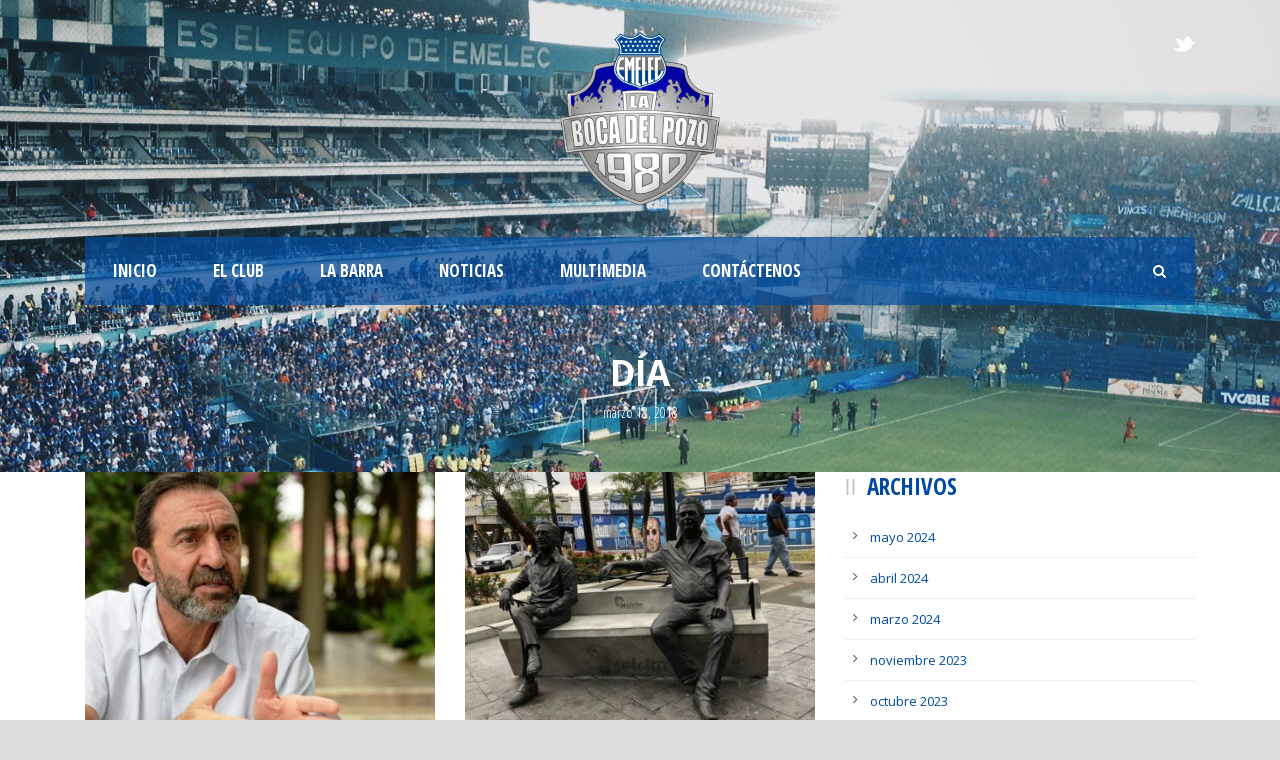

--- FILE ---
content_type: text/css
request_url: https://www.labocadelpozo.com/wp-content/themes/realsoccer/stylesheet/style-responsive.css?ver=6.8.3
body_size: 8030
content:
html body{ min-width: 300px; }

#gdlr-responsive-navigation{ display: none; }

/*--- tablet ---*/
@media only screen and (max-width: 959px) {
	body .container{ max-width: 768px; }	
	body .body-wrapper.gdlr-boxed-style { max-width: 808px; }
	
	.flex-direction-nav .flex-prev, .flex-direction-nav .flex-next { opacity: 1; }
	
	.gdlr-header-wrapper.gdlr-no-height { position: relative; background: #111; top: auto; }
	.gdlr-logo { margin: 0px auto !important; padding-top: 20px; padding-bottom: 20px; float: none; }
	.gdlr-navigation-wrapper { float: none; text-align: center; margin-top: 10px !important; line-height: 0; }
	.gdlr-navigation-wrapper .gdlr-navigation { display: inline-block; text-align: left; line-height: 1.7; }
	.gdlr-navigation-wrapper .gdlr-main-menu > li > a{ padding-left: 12px; padding-right: 12px; padding-bottom: 15px; }

	.portfolio-item-wrapper .gdlr-outer-nav, .blog-item-wrapper .gdlr-outer-nav { display: none; }
	.gdlr-blog-widget .post-header { overflow: visible; clear: left; }
	
	
	/*--- fixture ---*/
	span.gdlr-upcoming-match-team.gdlr-left, span.gdlr-upcoming-match-team.gdlr-right{ display: block; font-size: 20px; }
}

/*--- mobile landscape style ---*/
@media only screen and (max-width: 767px) {
	body .container{ max-width: 420px; }
	body .body-wrapper.gdlr-boxed-style { max-width: 460px; }
	body .body-wrapper{ overflow: hidden; }
	
	.one-ninth, .one-eighth, .one-seventh,.one-fifth,
	.two-fifth, .three-fifth, .four-fifth,
	.one, .two, .three, .four, .five, .six, .seven,
	.eight, .nine, .ten, .eleven, .twelve{ width: 100%; }	
	
	/*--- Logo ---*/
	.gdlr-logo img { width: 40%; }
	
	/*--- Banner & Social ---*/
	.top-social-wrapper .social-icon { max-width: 15px; }
	.gdlr-top-woocommerce-wrapper { display: none; }
	.top-navigation-left-text img{ width: 40%; }
	
	/*--- table ---*/
	.gdlr-league-table-item { overflow-x: scroll; }
	.gdlr-hide-in-tablet{ display: none; } 
	.gdlr-hide-in-tablet-mobile{ display: none; }	
	.small-result-item .gdlr-result-match-team.gdlr-left { text-align: left; width:100%; font-size: 15px; }
	.small-result-item .gdlr-result-match-team.gdlr-right { text-align: left;  text-align: left;  width:100%; font-size: 15px;}
	.small-result-item .gdlr-result-match-versus { text-align: left;  width:100%; float:left; font-size: 10px;}
	.small-result-item .gdlr-result-match-score { font-weight: bold; float: left;  margin-right:10px; }
	
	
	/*--- header ---*/
	.top-navigation-container{ text-align: center; line-height: 1; }
	
	.top-navigation-left{ position: relative; left: auto; }
	.top-navigation-right{ position: relative; right: auto; top: auto; }
	.top-social-wrapper{ float: none; margin-left: 0px; display: inline-block; padding: 0px; }
	
	#gdlr-responsive-navigation { display: block; height: 0px; position: static; float: none; }
	#gdlr-responsive-navigation .dl-trigger{ position: absolute; right: 0px; top: 50%; margin-top: -20px; }
	.dl-menuwrapper > .dl-menu, 
	.dl-menuwrapper > .dl-submenu{ margin: 30px 0px 0px; width: 400px; text-align: left; }
	
	body .gdlr-logo{ float: none; position: relative; display: block; 
		padding-right: 0px; padding-top: 30px; padding-bottom: 30px; }
	body .gdlr-logo.gdlr-align-left #gdlr-responsive-navigation .dl-trigger,
	body .gdlr-logo.gdlr-align-right #gdlr-responsive-navigation .dl-trigger{ top: 45px; margin-top: 0px; }
	
	.gdlr-navigation-wrapper{ display: none; }
	
	/*--- stunning-text ---*/
	.gdlr-stunning-text-item{ text-align: center; }
	.gdlr-stunning-text-item.type-normal.gdlr-button-on{ padding-right: 0px; }
	.gdlr-stunning-text-item.type-normal .stunning-text-button{ position: static; margin-top: 0px; }
	.gdlr-stunning-text-item.with-padding.gdlr-button-on{ padding-right: 35px; }
	
	.gdlr-service-with-image-item .service-with-image-thumbnail { float: none; margin: 0px auto; }
	.gdlr-service-with-image-item .service-with-image-content-wrapper { text-align: center; } 
	
	.gdlr-feature-media-item.gdlr-left .feature-media-thumbnail{ float: none; width: auto; margin-right: 0px;}
	.gdlr-feature-media-item .feature-media-icon { display: none; }
	html .woocommerce ul.products li.product, html .woocommerce-page ul.products li.product { width: 99% !important; }
	
	/*--- single page ---*/
	.gdlr-portfolio-style1 .gdlr-portfolio-description{ float: none; margin-right: 0px; width: auto; }
	.gdlr-portfolio-style1 .gdlr-portfolio-info{ width: auto; float: none; margin-bottom: 30px; }	
	.gdlr-portfolio-style2 .gdlr-portfolio-thumbnail {
    max-width: 100%; float: none; margin-right: 0px; margin-left: 0px; width: auto !important;  }
	
	.gdlr-blog-medium .gdlr-blog-thumbnail { margin-right: 0px; float: none; margin-bottom: 20px; width: auto; }	

	/*--- slider ---*/
	.gdlr-caption-wrapper .gdlr-caption .gdlr-caption-text { display: none; }
	.gdlr-caption-wrapper .gdlr-caption .gdlr-caption-title { margin-bottom: 0px; font-size: 15px; }
	.gdlr-caption-wrapper .gdlr-caption { max-width: 100%; padding: 13px 12px; }	 
	
	.gdlr-item-title .gdlr-flex-prev { margin: 0px; position: absolute; 
		left: 0px; top: 50%; margin-top: -20px;}
	.gdlr-item-title .gdlr-flex-next{ margin: 0px; position: absolute; 
		right: 0px; top: 50%; margin-top: -20px; }	
	
	/*--- title item ---*/
	.gdlr-item-title-wrapper.pos-center .gdlr-item-title-gimmick { display: none; }
	.gdlr-item-title-wrapper.pos-icon.gdlr-right-text, 
	.gdlr-item-title-wrapper.pos-center.gdlr-right-text { padding: 0px; }
	.gdlr-item-title-wrapper > .nav-container { position: static; text-align: center; margin-top: 10px; }
	.gdlr-item-title-wrapper > .nav-container > .gdlr-right-text-link{ float: none; margin: 0px; }
	
	.gdlr-hide-in-tablet{ display: block; } 
	.gdlr-hide-in-mobile{ display: none; } 
	
	/*--- banner ---*/
	.gdlr-banner-with-divider-images:first-child img{ border: 0px; }
	.gdlr-banner-with-divider-images img { border-width: 1px 0px 0px 0px; }
	
	.gdlr-result-by-month-wrapper .gdlr-result-date,
	.gdlr-result-by-month-wrapper .gdlr-result-match-team-wrapper,
	.gdlr-result-by-month-wrapper .gdlr-result-read-more {
		width: auto; text-align: center; margin-right: 0px; display: block; }
	.gdlr-result-by-month-wrapper .result-in-month { padding: 20px 0px; }
	.gdlr-result-by-month-wrapper .gdlr-result-match-team.gdlr-left,
	.gdlr-result-by-month-wrapper .gdlr-result-match-team.gdlr-right{ width: auto; }
	
	/*--- full table ---*/
	.gdlr-league-table .gdlr-table-first-head th:nth-child(3),
	.gdlr-league-table .gdlr-table-first-head th:nth-child(4),
	.gdlr-league-table .gdlr-table-first-head th:nth-child(5){ display: none; }
	.gdlr-league-table .gdlr-table-second-head th:nth-child(3),
	.gdlr-league-table .gdlr-table-second-head th:nth-child(4),
	.gdlr-league-table .gdlr-table-second-head th:nth-child(5),
	.gdlr-league-table .gdlr-table-second-head th:nth-child(6),
	.gdlr-league-table .gdlr-table-second-head th:nth-child(7),
	.gdlr-league-table .gdlr-table-second-head th:nth-child(8),
	.gdlr-league-table .gdlr-table-second-head th:nth-child(9),
	.gdlr-league-table .gdlr-table-second-head th:nth-child(10),
	.gdlr-league-table .gdlr-table-second-head th:nth-child(11),
	.gdlr-league-table .gdlr-table-second-head th:nth-child(12),
	.gdlr-league-table .gdlr-table-second-head th:nth-child(13){ display: none; }
	.gdlr-league-table td:nth-child(3),
	.gdlr-league-table td:nth-child(4),
	.gdlr-league-table td:nth-child(5),
	.gdlr-league-table td:nth-child(6),
	.gdlr-league-table td:nth-child(7),
	.gdlr-league-table td:nth-child(8),
	.gdlr-league-table td:nth-child(9),
	.gdlr-league-table td:nth-child(10),
	.gdlr-league-table td:nth-child(11),
	.gdlr-league-table td:nth-child(12),
	.gdlr-league-table td:nth-child(13){ display: none; }
}

/*--- mobile portrait style ---*/
@media only screen and (max-width: 419px) {
	body .container{ max-width: 300px; }
	body .body-wrapper.gdlr-boxed-style { max-width: 340px; }
	
	.dl-menuwrapper .dl-menu, .dl-menuwrapper > .dl-submenu{ width: 300px; }
	
	.gdlr-item-title-head .gdlr-flex-prev,
	.gdlr-item-title-head .gdlr-flex-next{ display: none; }
}

--- FILE ---
content_type: text/plain
request_url: https://www.google-analytics.com/j/collect?v=1&_v=j102&a=920825928&t=pageview&_s=1&dl=https%3A%2F%2Fwww.labocadelpozo.com%2F2018%2F03%2F18%2F&ul=en-us%40posix&dt=La%20Boca%20del%20Pozo%20%C2%BB%202018%20%C2%BB%20marzo%20%C2%BB%2018&sr=1280x720&vp=1280x720&_u=IEBAAEABAAAAACAAI~&jid=1808226217&gjid=912444118&cid=311976118.1768960636&tid=UA-34164551-20&_gid=2169717.1768960636&_r=1&_slc=1&z=1454388608
body_size: -452
content:
2,cG-GK15SFQPNR